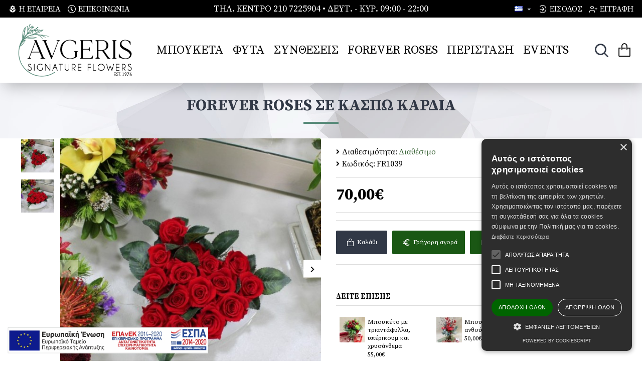

--- FILE ---
content_type: text/html; charset=utf-8
request_url: https://www.google.com/recaptcha/api2/anchor?ar=1&k=6LclGMcrAAAAABedub0yvyb0FYg3G0d2FcyrnWKr&co=aHR0cHM6Ly9hdmdlcmlzLmdyOjQ0Mw..&hl=en&v=N67nZn4AqZkNcbeMu4prBgzg&size=normal&anchor-ms=20000&execute-ms=30000&cb=19t2g012bhhz
body_size: 49467
content:
<!DOCTYPE HTML><html dir="ltr" lang="en"><head><meta http-equiv="Content-Type" content="text/html; charset=UTF-8">
<meta http-equiv="X-UA-Compatible" content="IE=edge">
<title>reCAPTCHA</title>
<style type="text/css">
/* cyrillic-ext */
@font-face {
  font-family: 'Roboto';
  font-style: normal;
  font-weight: 400;
  font-stretch: 100%;
  src: url(//fonts.gstatic.com/s/roboto/v48/KFO7CnqEu92Fr1ME7kSn66aGLdTylUAMa3GUBHMdazTgWw.woff2) format('woff2');
  unicode-range: U+0460-052F, U+1C80-1C8A, U+20B4, U+2DE0-2DFF, U+A640-A69F, U+FE2E-FE2F;
}
/* cyrillic */
@font-face {
  font-family: 'Roboto';
  font-style: normal;
  font-weight: 400;
  font-stretch: 100%;
  src: url(//fonts.gstatic.com/s/roboto/v48/KFO7CnqEu92Fr1ME7kSn66aGLdTylUAMa3iUBHMdazTgWw.woff2) format('woff2');
  unicode-range: U+0301, U+0400-045F, U+0490-0491, U+04B0-04B1, U+2116;
}
/* greek-ext */
@font-face {
  font-family: 'Roboto';
  font-style: normal;
  font-weight: 400;
  font-stretch: 100%;
  src: url(//fonts.gstatic.com/s/roboto/v48/KFO7CnqEu92Fr1ME7kSn66aGLdTylUAMa3CUBHMdazTgWw.woff2) format('woff2');
  unicode-range: U+1F00-1FFF;
}
/* greek */
@font-face {
  font-family: 'Roboto';
  font-style: normal;
  font-weight: 400;
  font-stretch: 100%;
  src: url(//fonts.gstatic.com/s/roboto/v48/KFO7CnqEu92Fr1ME7kSn66aGLdTylUAMa3-UBHMdazTgWw.woff2) format('woff2');
  unicode-range: U+0370-0377, U+037A-037F, U+0384-038A, U+038C, U+038E-03A1, U+03A3-03FF;
}
/* math */
@font-face {
  font-family: 'Roboto';
  font-style: normal;
  font-weight: 400;
  font-stretch: 100%;
  src: url(//fonts.gstatic.com/s/roboto/v48/KFO7CnqEu92Fr1ME7kSn66aGLdTylUAMawCUBHMdazTgWw.woff2) format('woff2');
  unicode-range: U+0302-0303, U+0305, U+0307-0308, U+0310, U+0312, U+0315, U+031A, U+0326-0327, U+032C, U+032F-0330, U+0332-0333, U+0338, U+033A, U+0346, U+034D, U+0391-03A1, U+03A3-03A9, U+03B1-03C9, U+03D1, U+03D5-03D6, U+03F0-03F1, U+03F4-03F5, U+2016-2017, U+2034-2038, U+203C, U+2040, U+2043, U+2047, U+2050, U+2057, U+205F, U+2070-2071, U+2074-208E, U+2090-209C, U+20D0-20DC, U+20E1, U+20E5-20EF, U+2100-2112, U+2114-2115, U+2117-2121, U+2123-214F, U+2190, U+2192, U+2194-21AE, U+21B0-21E5, U+21F1-21F2, U+21F4-2211, U+2213-2214, U+2216-22FF, U+2308-230B, U+2310, U+2319, U+231C-2321, U+2336-237A, U+237C, U+2395, U+239B-23B7, U+23D0, U+23DC-23E1, U+2474-2475, U+25AF, U+25B3, U+25B7, U+25BD, U+25C1, U+25CA, U+25CC, U+25FB, U+266D-266F, U+27C0-27FF, U+2900-2AFF, U+2B0E-2B11, U+2B30-2B4C, U+2BFE, U+3030, U+FF5B, U+FF5D, U+1D400-1D7FF, U+1EE00-1EEFF;
}
/* symbols */
@font-face {
  font-family: 'Roboto';
  font-style: normal;
  font-weight: 400;
  font-stretch: 100%;
  src: url(//fonts.gstatic.com/s/roboto/v48/KFO7CnqEu92Fr1ME7kSn66aGLdTylUAMaxKUBHMdazTgWw.woff2) format('woff2');
  unicode-range: U+0001-000C, U+000E-001F, U+007F-009F, U+20DD-20E0, U+20E2-20E4, U+2150-218F, U+2190, U+2192, U+2194-2199, U+21AF, U+21E6-21F0, U+21F3, U+2218-2219, U+2299, U+22C4-22C6, U+2300-243F, U+2440-244A, U+2460-24FF, U+25A0-27BF, U+2800-28FF, U+2921-2922, U+2981, U+29BF, U+29EB, U+2B00-2BFF, U+4DC0-4DFF, U+FFF9-FFFB, U+10140-1018E, U+10190-1019C, U+101A0, U+101D0-101FD, U+102E0-102FB, U+10E60-10E7E, U+1D2C0-1D2D3, U+1D2E0-1D37F, U+1F000-1F0FF, U+1F100-1F1AD, U+1F1E6-1F1FF, U+1F30D-1F30F, U+1F315, U+1F31C, U+1F31E, U+1F320-1F32C, U+1F336, U+1F378, U+1F37D, U+1F382, U+1F393-1F39F, U+1F3A7-1F3A8, U+1F3AC-1F3AF, U+1F3C2, U+1F3C4-1F3C6, U+1F3CA-1F3CE, U+1F3D4-1F3E0, U+1F3ED, U+1F3F1-1F3F3, U+1F3F5-1F3F7, U+1F408, U+1F415, U+1F41F, U+1F426, U+1F43F, U+1F441-1F442, U+1F444, U+1F446-1F449, U+1F44C-1F44E, U+1F453, U+1F46A, U+1F47D, U+1F4A3, U+1F4B0, U+1F4B3, U+1F4B9, U+1F4BB, U+1F4BF, U+1F4C8-1F4CB, U+1F4D6, U+1F4DA, U+1F4DF, U+1F4E3-1F4E6, U+1F4EA-1F4ED, U+1F4F7, U+1F4F9-1F4FB, U+1F4FD-1F4FE, U+1F503, U+1F507-1F50B, U+1F50D, U+1F512-1F513, U+1F53E-1F54A, U+1F54F-1F5FA, U+1F610, U+1F650-1F67F, U+1F687, U+1F68D, U+1F691, U+1F694, U+1F698, U+1F6AD, U+1F6B2, U+1F6B9-1F6BA, U+1F6BC, U+1F6C6-1F6CF, U+1F6D3-1F6D7, U+1F6E0-1F6EA, U+1F6F0-1F6F3, U+1F6F7-1F6FC, U+1F700-1F7FF, U+1F800-1F80B, U+1F810-1F847, U+1F850-1F859, U+1F860-1F887, U+1F890-1F8AD, U+1F8B0-1F8BB, U+1F8C0-1F8C1, U+1F900-1F90B, U+1F93B, U+1F946, U+1F984, U+1F996, U+1F9E9, U+1FA00-1FA6F, U+1FA70-1FA7C, U+1FA80-1FA89, U+1FA8F-1FAC6, U+1FACE-1FADC, U+1FADF-1FAE9, U+1FAF0-1FAF8, U+1FB00-1FBFF;
}
/* vietnamese */
@font-face {
  font-family: 'Roboto';
  font-style: normal;
  font-weight: 400;
  font-stretch: 100%;
  src: url(//fonts.gstatic.com/s/roboto/v48/KFO7CnqEu92Fr1ME7kSn66aGLdTylUAMa3OUBHMdazTgWw.woff2) format('woff2');
  unicode-range: U+0102-0103, U+0110-0111, U+0128-0129, U+0168-0169, U+01A0-01A1, U+01AF-01B0, U+0300-0301, U+0303-0304, U+0308-0309, U+0323, U+0329, U+1EA0-1EF9, U+20AB;
}
/* latin-ext */
@font-face {
  font-family: 'Roboto';
  font-style: normal;
  font-weight: 400;
  font-stretch: 100%;
  src: url(//fonts.gstatic.com/s/roboto/v48/KFO7CnqEu92Fr1ME7kSn66aGLdTylUAMa3KUBHMdazTgWw.woff2) format('woff2');
  unicode-range: U+0100-02BA, U+02BD-02C5, U+02C7-02CC, U+02CE-02D7, U+02DD-02FF, U+0304, U+0308, U+0329, U+1D00-1DBF, U+1E00-1E9F, U+1EF2-1EFF, U+2020, U+20A0-20AB, U+20AD-20C0, U+2113, U+2C60-2C7F, U+A720-A7FF;
}
/* latin */
@font-face {
  font-family: 'Roboto';
  font-style: normal;
  font-weight: 400;
  font-stretch: 100%;
  src: url(//fonts.gstatic.com/s/roboto/v48/KFO7CnqEu92Fr1ME7kSn66aGLdTylUAMa3yUBHMdazQ.woff2) format('woff2');
  unicode-range: U+0000-00FF, U+0131, U+0152-0153, U+02BB-02BC, U+02C6, U+02DA, U+02DC, U+0304, U+0308, U+0329, U+2000-206F, U+20AC, U+2122, U+2191, U+2193, U+2212, U+2215, U+FEFF, U+FFFD;
}
/* cyrillic-ext */
@font-face {
  font-family: 'Roboto';
  font-style: normal;
  font-weight: 500;
  font-stretch: 100%;
  src: url(//fonts.gstatic.com/s/roboto/v48/KFO7CnqEu92Fr1ME7kSn66aGLdTylUAMa3GUBHMdazTgWw.woff2) format('woff2');
  unicode-range: U+0460-052F, U+1C80-1C8A, U+20B4, U+2DE0-2DFF, U+A640-A69F, U+FE2E-FE2F;
}
/* cyrillic */
@font-face {
  font-family: 'Roboto';
  font-style: normal;
  font-weight: 500;
  font-stretch: 100%;
  src: url(//fonts.gstatic.com/s/roboto/v48/KFO7CnqEu92Fr1ME7kSn66aGLdTylUAMa3iUBHMdazTgWw.woff2) format('woff2');
  unicode-range: U+0301, U+0400-045F, U+0490-0491, U+04B0-04B1, U+2116;
}
/* greek-ext */
@font-face {
  font-family: 'Roboto';
  font-style: normal;
  font-weight: 500;
  font-stretch: 100%;
  src: url(//fonts.gstatic.com/s/roboto/v48/KFO7CnqEu92Fr1ME7kSn66aGLdTylUAMa3CUBHMdazTgWw.woff2) format('woff2');
  unicode-range: U+1F00-1FFF;
}
/* greek */
@font-face {
  font-family: 'Roboto';
  font-style: normal;
  font-weight: 500;
  font-stretch: 100%;
  src: url(//fonts.gstatic.com/s/roboto/v48/KFO7CnqEu92Fr1ME7kSn66aGLdTylUAMa3-UBHMdazTgWw.woff2) format('woff2');
  unicode-range: U+0370-0377, U+037A-037F, U+0384-038A, U+038C, U+038E-03A1, U+03A3-03FF;
}
/* math */
@font-face {
  font-family: 'Roboto';
  font-style: normal;
  font-weight: 500;
  font-stretch: 100%;
  src: url(//fonts.gstatic.com/s/roboto/v48/KFO7CnqEu92Fr1ME7kSn66aGLdTylUAMawCUBHMdazTgWw.woff2) format('woff2');
  unicode-range: U+0302-0303, U+0305, U+0307-0308, U+0310, U+0312, U+0315, U+031A, U+0326-0327, U+032C, U+032F-0330, U+0332-0333, U+0338, U+033A, U+0346, U+034D, U+0391-03A1, U+03A3-03A9, U+03B1-03C9, U+03D1, U+03D5-03D6, U+03F0-03F1, U+03F4-03F5, U+2016-2017, U+2034-2038, U+203C, U+2040, U+2043, U+2047, U+2050, U+2057, U+205F, U+2070-2071, U+2074-208E, U+2090-209C, U+20D0-20DC, U+20E1, U+20E5-20EF, U+2100-2112, U+2114-2115, U+2117-2121, U+2123-214F, U+2190, U+2192, U+2194-21AE, U+21B0-21E5, U+21F1-21F2, U+21F4-2211, U+2213-2214, U+2216-22FF, U+2308-230B, U+2310, U+2319, U+231C-2321, U+2336-237A, U+237C, U+2395, U+239B-23B7, U+23D0, U+23DC-23E1, U+2474-2475, U+25AF, U+25B3, U+25B7, U+25BD, U+25C1, U+25CA, U+25CC, U+25FB, U+266D-266F, U+27C0-27FF, U+2900-2AFF, U+2B0E-2B11, U+2B30-2B4C, U+2BFE, U+3030, U+FF5B, U+FF5D, U+1D400-1D7FF, U+1EE00-1EEFF;
}
/* symbols */
@font-face {
  font-family: 'Roboto';
  font-style: normal;
  font-weight: 500;
  font-stretch: 100%;
  src: url(//fonts.gstatic.com/s/roboto/v48/KFO7CnqEu92Fr1ME7kSn66aGLdTylUAMaxKUBHMdazTgWw.woff2) format('woff2');
  unicode-range: U+0001-000C, U+000E-001F, U+007F-009F, U+20DD-20E0, U+20E2-20E4, U+2150-218F, U+2190, U+2192, U+2194-2199, U+21AF, U+21E6-21F0, U+21F3, U+2218-2219, U+2299, U+22C4-22C6, U+2300-243F, U+2440-244A, U+2460-24FF, U+25A0-27BF, U+2800-28FF, U+2921-2922, U+2981, U+29BF, U+29EB, U+2B00-2BFF, U+4DC0-4DFF, U+FFF9-FFFB, U+10140-1018E, U+10190-1019C, U+101A0, U+101D0-101FD, U+102E0-102FB, U+10E60-10E7E, U+1D2C0-1D2D3, U+1D2E0-1D37F, U+1F000-1F0FF, U+1F100-1F1AD, U+1F1E6-1F1FF, U+1F30D-1F30F, U+1F315, U+1F31C, U+1F31E, U+1F320-1F32C, U+1F336, U+1F378, U+1F37D, U+1F382, U+1F393-1F39F, U+1F3A7-1F3A8, U+1F3AC-1F3AF, U+1F3C2, U+1F3C4-1F3C6, U+1F3CA-1F3CE, U+1F3D4-1F3E0, U+1F3ED, U+1F3F1-1F3F3, U+1F3F5-1F3F7, U+1F408, U+1F415, U+1F41F, U+1F426, U+1F43F, U+1F441-1F442, U+1F444, U+1F446-1F449, U+1F44C-1F44E, U+1F453, U+1F46A, U+1F47D, U+1F4A3, U+1F4B0, U+1F4B3, U+1F4B9, U+1F4BB, U+1F4BF, U+1F4C8-1F4CB, U+1F4D6, U+1F4DA, U+1F4DF, U+1F4E3-1F4E6, U+1F4EA-1F4ED, U+1F4F7, U+1F4F9-1F4FB, U+1F4FD-1F4FE, U+1F503, U+1F507-1F50B, U+1F50D, U+1F512-1F513, U+1F53E-1F54A, U+1F54F-1F5FA, U+1F610, U+1F650-1F67F, U+1F687, U+1F68D, U+1F691, U+1F694, U+1F698, U+1F6AD, U+1F6B2, U+1F6B9-1F6BA, U+1F6BC, U+1F6C6-1F6CF, U+1F6D3-1F6D7, U+1F6E0-1F6EA, U+1F6F0-1F6F3, U+1F6F7-1F6FC, U+1F700-1F7FF, U+1F800-1F80B, U+1F810-1F847, U+1F850-1F859, U+1F860-1F887, U+1F890-1F8AD, U+1F8B0-1F8BB, U+1F8C0-1F8C1, U+1F900-1F90B, U+1F93B, U+1F946, U+1F984, U+1F996, U+1F9E9, U+1FA00-1FA6F, U+1FA70-1FA7C, U+1FA80-1FA89, U+1FA8F-1FAC6, U+1FACE-1FADC, U+1FADF-1FAE9, U+1FAF0-1FAF8, U+1FB00-1FBFF;
}
/* vietnamese */
@font-face {
  font-family: 'Roboto';
  font-style: normal;
  font-weight: 500;
  font-stretch: 100%;
  src: url(//fonts.gstatic.com/s/roboto/v48/KFO7CnqEu92Fr1ME7kSn66aGLdTylUAMa3OUBHMdazTgWw.woff2) format('woff2');
  unicode-range: U+0102-0103, U+0110-0111, U+0128-0129, U+0168-0169, U+01A0-01A1, U+01AF-01B0, U+0300-0301, U+0303-0304, U+0308-0309, U+0323, U+0329, U+1EA0-1EF9, U+20AB;
}
/* latin-ext */
@font-face {
  font-family: 'Roboto';
  font-style: normal;
  font-weight: 500;
  font-stretch: 100%;
  src: url(//fonts.gstatic.com/s/roboto/v48/KFO7CnqEu92Fr1ME7kSn66aGLdTylUAMa3KUBHMdazTgWw.woff2) format('woff2');
  unicode-range: U+0100-02BA, U+02BD-02C5, U+02C7-02CC, U+02CE-02D7, U+02DD-02FF, U+0304, U+0308, U+0329, U+1D00-1DBF, U+1E00-1E9F, U+1EF2-1EFF, U+2020, U+20A0-20AB, U+20AD-20C0, U+2113, U+2C60-2C7F, U+A720-A7FF;
}
/* latin */
@font-face {
  font-family: 'Roboto';
  font-style: normal;
  font-weight: 500;
  font-stretch: 100%;
  src: url(//fonts.gstatic.com/s/roboto/v48/KFO7CnqEu92Fr1ME7kSn66aGLdTylUAMa3yUBHMdazQ.woff2) format('woff2');
  unicode-range: U+0000-00FF, U+0131, U+0152-0153, U+02BB-02BC, U+02C6, U+02DA, U+02DC, U+0304, U+0308, U+0329, U+2000-206F, U+20AC, U+2122, U+2191, U+2193, U+2212, U+2215, U+FEFF, U+FFFD;
}
/* cyrillic-ext */
@font-face {
  font-family: 'Roboto';
  font-style: normal;
  font-weight: 900;
  font-stretch: 100%;
  src: url(//fonts.gstatic.com/s/roboto/v48/KFO7CnqEu92Fr1ME7kSn66aGLdTylUAMa3GUBHMdazTgWw.woff2) format('woff2');
  unicode-range: U+0460-052F, U+1C80-1C8A, U+20B4, U+2DE0-2DFF, U+A640-A69F, U+FE2E-FE2F;
}
/* cyrillic */
@font-face {
  font-family: 'Roboto';
  font-style: normal;
  font-weight: 900;
  font-stretch: 100%;
  src: url(//fonts.gstatic.com/s/roboto/v48/KFO7CnqEu92Fr1ME7kSn66aGLdTylUAMa3iUBHMdazTgWw.woff2) format('woff2');
  unicode-range: U+0301, U+0400-045F, U+0490-0491, U+04B0-04B1, U+2116;
}
/* greek-ext */
@font-face {
  font-family: 'Roboto';
  font-style: normal;
  font-weight: 900;
  font-stretch: 100%;
  src: url(//fonts.gstatic.com/s/roboto/v48/KFO7CnqEu92Fr1ME7kSn66aGLdTylUAMa3CUBHMdazTgWw.woff2) format('woff2');
  unicode-range: U+1F00-1FFF;
}
/* greek */
@font-face {
  font-family: 'Roboto';
  font-style: normal;
  font-weight: 900;
  font-stretch: 100%;
  src: url(//fonts.gstatic.com/s/roboto/v48/KFO7CnqEu92Fr1ME7kSn66aGLdTylUAMa3-UBHMdazTgWw.woff2) format('woff2');
  unicode-range: U+0370-0377, U+037A-037F, U+0384-038A, U+038C, U+038E-03A1, U+03A3-03FF;
}
/* math */
@font-face {
  font-family: 'Roboto';
  font-style: normal;
  font-weight: 900;
  font-stretch: 100%;
  src: url(//fonts.gstatic.com/s/roboto/v48/KFO7CnqEu92Fr1ME7kSn66aGLdTylUAMawCUBHMdazTgWw.woff2) format('woff2');
  unicode-range: U+0302-0303, U+0305, U+0307-0308, U+0310, U+0312, U+0315, U+031A, U+0326-0327, U+032C, U+032F-0330, U+0332-0333, U+0338, U+033A, U+0346, U+034D, U+0391-03A1, U+03A3-03A9, U+03B1-03C9, U+03D1, U+03D5-03D6, U+03F0-03F1, U+03F4-03F5, U+2016-2017, U+2034-2038, U+203C, U+2040, U+2043, U+2047, U+2050, U+2057, U+205F, U+2070-2071, U+2074-208E, U+2090-209C, U+20D0-20DC, U+20E1, U+20E5-20EF, U+2100-2112, U+2114-2115, U+2117-2121, U+2123-214F, U+2190, U+2192, U+2194-21AE, U+21B0-21E5, U+21F1-21F2, U+21F4-2211, U+2213-2214, U+2216-22FF, U+2308-230B, U+2310, U+2319, U+231C-2321, U+2336-237A, U+237C, U+2395, U+239B-23B7, U+23D0, U+23DC-23E1, U+2474-2475, U+25AF, U+25B3, U+25B7, U+25BD, U+25C1, U+25CA, U+25CC, U+25FB, U+266D-266F, U+27C0-27FF, U+2900-2AFF, U+2B0E-2B11, U+2B30-2B4C, U+2BFE, U+3030, U+FF5B, U+FF5D, U+1D400-1D7FF, U+1EE00-1EEFF;
}
/* symbols */
@font-face {
  font-family: 'Roboto';
  font-style: normal;
  font-weight: 900;
  font-stretch: 100%;
  src: url(//fonts.gstatic.com/s/roboto/v48/KFO7CnqEu92Fr1ME7kSn66aGLdTylUAMaxKUBHMdazTgWw.woff2) format('woff2');
  unicode-range: U+0001-000C, U+000E-001F, U+007F-009F, U+20DD-20E0, U+20E2-20E4, U+2150-218F, U+2190, U+2192, U+2194-2199, U+21AF, U+21E6-21F0, U+21F3, U+2218-2219, U+2299, U+22C4-22C6, U+2300-243F, U+2440-244A, U+2460-24FF, U+25A0-27BF, U+2800-28FF, U+2921-2922, U+2981, U+29BF, U+29EB, U+2B00-2BFF, U+4DC0-4DFF, U+FFF9-FFFB, U+10140-1018E, U+10190-1019C, U+101A0, U+101D0-101FD, U+102E0-102FB, U+10E60-10E7E, U+1D2C0-1D2D3, U+1D2E0-1D37F, U+1F000-1F0FF, U+1F100-1F1AD, U+1F1E6-1F1FF, U+1F30D-1F30F, U+1F315, U+1F31C, U+1F31E, U+1F320-1F32C, U+1F336, U+1F378, U+1F37D, U+1F382, U+1F393-1F39F, U+1F3A7-1F3A8, U+1F3AC-1F3AF, U+1F3C2, U+1F3C4-1F3C6, U+1F3CA-1F3CE, U+1F3D4-1F3E0, U+1F3ED, U+1F3F1-1F3F3, U+1F3F5-1F3F7, U+1F408, U+1F415, U+1F41F, U+1F426, U+1F43F, U+1F441-1F442, U+1F444, U+1F446-1F449, U+1F44C-1F44E, U+1F453, U+1F46A, U+1F47D, U+1F4A3, U+1F4B0, U+1F4B3, U+1F4B9, U+1F4BB, U+1F4BF, U+1F4C8-1F4CB, U+1F4D6, U+1F4DA, U+1F4DF, U+1F4E3-1F4E6, U+1F4EA-1F4ED, U+1F4F7, U+1F4F9-1F4FB, U+1F4FD-1F4FE, U+1F503, U+1F507-1F50B, U+1F50D, U+1F512-1F513, U+1F53E-1F54A, U+1F54F-1F5FA, U+1F610, U+1F650-1F67F, U+1F687, U+1F68D, U+1F691, U+1F694, U+1F698, U+1F6AD, U+1F6B2, U+1F6B9-1F6BA, U+1F6BC, U+1F6C6-1F6CF, U+1F6D3-1F6D7, U+1F6E0-1F6EA, U+1F6F0-1F6F3, U+1F6F7-1F6FC, U+1F700-1F7FF, U+1F800-1F80B, U+1F810-1F847, U+1F850-1F859, U+1F860-1F887, U+1F890-1F8AD, U+1F8B0-1F8BB, U+1F8C0-1F8C1, U+1F900-1F90B, U+1F93B, U+1F946, U+1F984, U+1F996, U+1F9E9, U+1FA00-1FA6F, U+1FA70-1FA7C, U+1FA80-1FA89, U+1FA8F-1FAC6, U+1FACE-1FADC, U+1FADF-1FAE9, U+1FAF0-1FAF8, U+1FB00-1FBFF;
}
/* vietnamese */
@font-face {
  font-family: 'Roboto';
  font-style: normal;
  font-weight: 900;
  font-stretch: 100%;
  src: url(//fonts.gstatic.com/s/roboto/v48/KFO7CnqEu92Fr1ME7kSn66aGLdTylUAMa3OUBHMdazTgWw.woff2) format('woff2');
  unicode-range: U+0102-0103, U+0110-0111, U+0128-0129, U+0168-0169, U+01A0-01A1, U+01AF-01B0, U+0300-0301, U+0303-0304, U+0308-0309, U+0323, U+0329, U+1EA0-1EF9, U+20AB;
}
/* latin-ext */
@font-face {
  font-family: 'Roboto';
  font-style: normal;
  font-weight: 900;
  font-stretch: 100%;
  src: url(//fonts.gstatic.com/s/roboto/v48/KFO7CnqEu92Fr1ME7kSn66aGLdTylUAMa3KUBHMdazTgWw.woff2) format('woff2');
  unicode-range: U+0100-02BA, U+02BD-02C5, U+02C7-02CC, U+02CE-02D7, U+02DD-02FF, U+0304, U+0308, U+0329, U+1D00-1DBF, U+1E00-1E9F, U+1EF2-1EFF, U+2020, U+20A0-20AB, U+20AD-20C0, U+2113, U+2C60-2C7F, U+A720-A7FF;
}
/* latin */
@font-face {
  font-family: 'Roboto';
  font-style: normal;
  font-weight: 900;
  font-stretch: 100%;
  src: url(//fonts.gstatic.com/s/roboto/v48/KFO7CnqEu92Fr1ME7kSn66aGLdTylUAMa3yUBHMdazQ.woff2) format('woff2');
  unicode-range: U+0000-00FF, U+0131, U+0152-0153, U+02BB-02BC, U+02C6, U+02DA, U+02DC, U+0304, U+0308, U+0329, U+2000-206F, U+20AC, U+2122, U+2191, U+2193, U+2212, U+2215, U+FEFF, U+FFFD;
}

</style>
<link rel="stylesheet" type="text/css" href="https://www.gstatic.com/recaptcha/releases/N67nZn4AqZkNcbeMu4prBgzg/styles__ltr.css">
<script nonce="3rwHTvjxDtV3-uzM0LkG_A" type="text/javascript">window['__recaptcha_api'] = 'https://www.google.com/recaptcha/api2/';</script>
<script type="text/javascript" src="https://www.gstatic.com/recaptcha/releases/N67nZn4AqZkNcbeMu4prBgzg/recaptcha__en.js" nonce="3rwHTvjxDtV3-uzM0LkG_A">
      
    </script></head>
<body><div id="rc-anchor-alert" class="rc-anchor-alert"></div>
<input type="hidden" id="recaptcha-token" value="[base64]">
<script type="text/javascript" nonce="3rwHTvjxDtV3-uzM0LkG_A">
      recaptcha.anchor.Main.init("[\x22ainput\x22,[\x22bgdata\x22,\x22\x22,\[base64]/[base64]/[base64]/[base64]/[base64]/[base64]/KGcoTywyNTMsTy5PKSxVRyhPLEMpKTpnKE8sMjUzLEMpLE8pKSxsKSksTykpfSxieT1mdW5jdGlvbihDLE8sdSxsKXtmb3IobD0odT1SKEMpLDApO08+MDtPLS0pbD1sPDw4fFooQyk7ZyhDLHUsbCl9LFVHPWZ1bmN0aW9uKEMsTyl7Qy5pLmxlbmd0aD4xMDQ/[base64]/[base64]/[base64]/[base64]/[base64]/[base64]/[base64]\\u003d\x22,\[base64]\x22,\x22ccOuC8KXckPDhCFDMcO0wpHCiwQtw4DDssOUaMK4WsKCAX99w61sw61+w6MbLhMVZUDCmRDCjMOkMAcFw5zCgsOUwrDClBxuw5A5wrbDrgzDnzAkwpnCrMOhIsO5NMKRw4p0B8KRwoMNwrPCisKSchQnUcOqIMKfw7fDkXI3w78twrrCun/[base64]/Dp3RMw48TT8KjNMO2ZycewozClx3DiMOoOHzDpmBNwrXDssKGwp4WKsOYTUbCmcKKfXDCvlJ6R8OuGMKnwpLDl8KmYMKePsO1J2R6woXChMKKwpPDjsKAPyjDhcOow4x8AcK/w6bDpsKmw7BIGinCnMKKAi4VSQXDkMOBw47ChsKSUFYie8ObBcOFwqERwp0RQ2/Ds8OjwogYwo7Cm1rDtH3DvcKHXMKubywVHsOQwqVRwqzDkD3Dv8O1cMOVYwnDgsKoRMKkw5oEZi4WMW52SMO3f2LCvsO2UcOpw67Dh8OqCcOUw4ZkwpbCjsKMw5skw5gVLcOrJA5rw7FMT8OTw7ZDwo07wqjDj8KPwq3CjADCo8KIVcKWDHdle2ZjWsOBfMOJw4pXw7/Di8KWwrDCtsKgw4jClUp9QhsbMDVIchN9w5TCqsKtEcONWRTCp2vDrMOJwq/DsD3DvcKvwoF9HgXDiClvwpFQEcO4w7sIwoxNLULDvcOxEsO/wpFdfTsnw6LCtsOHOQ7CgsO0w4HDk0jDqMKcPGEZwpNyw5kSZ8OKwrJVc0/[base64]/[base64]/CncKzw5nDoMKrPCrCgsO+fsK+wrxHwpjDksONwoHCuMOFTDLCogfCksKywq4cwojCqsOwGzwQLmBIwrDDvnpONjbCu1tnwp7DqMK+w6oRBMOSw4JAw45dwp0RWBXCicK1wp4pccKHwqMcQcKAwppYwozCrABZJMKgwr/CgMKOw7t+wrbCvADDgGJYKjE6XRfDl8Kkw5RhcUIAw5TDk8Kbw6zCqD/CicOmAnI/wqrCg34iBcKUwpXDn8OBMcOSFMOFwprDn3laEVXDtBvDi8O5wrrDjh/CuMOLOh3CsMOQw5Y4c2TClWXDhwTDoCTCgy4ww4nDsWlBch80TMKXZhQDVDbClMORWnw5HcOjKMOZw7gnw5ISC8KDYEtpwq/Cr8KFbBvDl8OLcsKSw7Rqw6A0RDAEwrvCnjHCoSsuw7lMw4tsA8OZwqJnZgHCn8KfT3I8w7TDp8Ktw6vDosOWwqzDjHHDljrCrnHDjE7DtMKYcULCjlkeKMK/w7p0w57CqmnDvsOeA1LDumvDpsO0d8OTNMKpwpLCvWIMw50+wo8+AMKCwoR1wpvDm1PDqsKePUjCjicGacO0ElLDvyYVMHhtQMKYwprCpsOKw71wAEjCtMKQYQcWw70mG3LDkVDCoMK1eMKXacODaMK+w7/CvRrDl3rCm8K2w4lsw7pePMKEwojCpiXDgmDDhHnDjmfDsQDCu2/[base64]/CqgPCgFHDpHkwwp/DjRpbwp3Dgh0nd8OvP3UvOsKfAMKLCQzDgcOKC8OYwpnCicKvfw4UwqJNbBFQw6Naw6rCkcOtw5LDkAjDgsOsw6VaY8OgSEvCrsOiXFkmwpTCs1bCmMK3CcOHdFRqARXDk8Orw6DChEzClyTDs8OCwpYWDsONwrvDvhnCgyoKw7FdFcKqw5/Ch8K1w4nCisO/[base64]/NsOhS8OILl3DtsOrw7XCjzUgwo/DqMOsEcOvw78LLsOKw7/CugpaHEMxwogzUULDoVtEw5LCrMK/wpIBwpXDl8OowrXCtMKeHkjCrXDChC/[base64]/[base64]/[base64]/[base64]/wqDCksOpTsOjwo/DnkkEw4XDlG3CocKbJsK6cMOJwo8AA8K/G8OXwq0ETcOiw5TDscKnWWo4w7hiJcONwoJbw7FRwrDDtzDCh2nCq8Kzw6/[base64]/ChkLDvsO+w7BowoTDrcK6w5PDn8OIwrBlaXcfJMKtZiYUw5vDgcOAPcOUecOJRcOowrDCvjI8fsOrd8KrwoNew6jDpRfDuArDt8KAw4TCm25dG8KKEVl4MAPCj8O7wqIIw5nDicKcIVTCmxodIMOew51ew7xswrNkwpHDnMKlblbDlMKOwp/CmHbCpsO9bMODwrRQw5jDp0jCuMKMMcKERUp3IcKfwozDkBBOXcKbfsOFwrhiXMOLPlIdEsOoCMO3w6TDsBRAO2oOw5fDu8OgaUTCqsOXw43DjkvDoCfDkwfDqw88wp/DqMKfw5nCsjk0J2NOw49STcKlwoMkwoXDlzDDtg3Dg0xhfCHCtMKNw5bDo8OjfmrDgmDCv1jDpzLCvcOiQsK+IMOtwpBqJcKmw4tYUcK0wqhgY8KwwpFlQXJrdEHCt8O6ChLCoQ/DkkXDsijDlUxJCcKEdwoMwp/DqMKuw5Z7w6lSEMOeVDPDtyvClsKBw55WaHzDucOrwrQdTMORworDqMK2S8O6wqTCmy4RwqnDhUlRCcOYwrvCm8OcHMK/DMOTwpUzQcOfwoNbXsK5w6DDkhXCtcOYG0PCncKxQsOcC8OBw5zDksOXagTDi8OowpvCpcO6UsK7wrfDjcOuw5BrwrA/FzM4w7pbcHcbcA3DhnfDrcOcPcKnIcOrw4lIWcK7NsKywpk7woHCucOlw7/DjTbCtMO9bMKcPzpmXTfDh8OmJsOZw5vDicK4wqJ2w5DDmUlkI0zCghgqS0EXHHw3w4sSNcOVwpZEDi/Dij3Dk8OAwrV9w6FsJMKrMVbDoSccasKsUA1cw4rChcOlRcKwBFd0w6lSI1HClMKcSV/DqXBxw6/CvsOaw4J5woHDrMOBD8OJflrCum3CvMKRwqjCql43w5rDjcOuwojDkD18wqpJw4o0XMK/[base64]/NArDoX3CpMKFNcK2DcKNNsOFw4rCgMK1wrs9w53DtRwOw7LDiDfCvEZRw6M/JMKNRA/CjMOiw4/[base64]/Co8KBwqLCs8KKw5Zkwp1ywqTDvnZ1w7bDngkWwqHDjsKGwqo+w4zChw5+wpbCjUzDh8KRwpYMwpUdAsOZXiZ8wo/CmBvCsH7CrEbDhV/[base64]/Di8Ksw7DDusKYwqnDnMOBwp0jMMKiwpF9EFUKwpA/[base64]/DlD9Qw5jChUvCogdRw7FsKVrCtsOcwqICw4XDnVhhM8KlDsKwHsK2aR1wOcKQXcODw6dEXiDDr2jChsKkS29pHR5Pwo8dJMOCw5liw4DClFVsw4TDrwbDu8O8w4XDowPDuULDqzRvwrrDgDIoG8OsCHTCsxHDqMKvw7M9ChVSwpEsP8OTUMKpH2gpLwPCkl/CvsKEHMOYasKKQU3Ch8OrPsKCPR3CpSnCnMOMMMOVwrrDsiEJSQFtwqXDn8Kiw5HDlcOIw4XCl8KVYD5twrrDpX/DhcOswrQoeyXCiMOhdQ5+wpzDl8K/w6AEw7HCvTIrwo89wqhpWXDDiQUiw4vDmcO/D8KYw6VqASZwEhrDq8KdPlvCgsO6GHF3wrXDsCMXwprCmcO7E8OLwoLCrcKvUjojMMO2w6EsfcOjeUEkOsOHw7PCj8Oqw4PClsKNaMKywpkqH8Kbw4HDiyzCtsOzO3HCmDNbwrsjwqXCiMO+w79afWDCqMOpTAMtDFJ9w4HDoUVTwobCq8KDS8KZSnV2w4tFHsK/w6jCj8Orwr/Cu8O8ZFp9WAlOIz02woPDsEVkUcONwrghwqxjHsOJLsKsI8Klw5XDmMKfAsKpwrfCvsKew6A3w68Xwrc3RcKhfGBewqTDi8KVwo7CpcOGw5jDmm/DuyzDvMOLw6UbwpLDlcODE8O5wopeDsOGw5jCtEUYH8Kjwr4Jw7IBwpnDtcKmwqF5S8KyUcK4w53DtiTCkWLDlnRjQxgjHmrCt8KSBsOyOU9mD2PClgZUCH0/w6A+flfCtzEePSPCqy5qwq9BwoRjIsOLYcOOwoXCucO3QcK5w5AzDzEracKIwrLCqsOswqBwwpciw5DDi8KmRMOlwpIBSsKhwqQkw7PCocKBwolCHcKBJMO8ZsOVw71cw7RKw4pbw6nCujgUw6rCkcKuw7FHdcKQBQnCksK5Dg/CjUDDk8ONwpLDihUuwrnCh8OTEcKsaMOAw5EkVUVow5fDucO0woIMcEnDgsK+woDCmmFtw5/DqcO+XnLDmcOxMhnCgcO8HyHCuXcYwqPCsiXDnEZWw7xjbcKlKGZywprChMOTw5HDtsKXwrXDmmFRAcK/w5LCtcK/Jkt5w7rDmWFQw4/CgkhAwoXDj8ObDmnDkG/CjsK3KkZ/wpfCuMOsw79zwoTCn8OVwrxVw7XCksOEJF1fZ1hQM8Ktw67DqXg0w5cOGE3Dr8O/fMKiA8O5QFtJwrvCihtewpPDlG7DtsOrw7ESbcOhwqRKRMK5csKZw6AIw5/DlMKIWw3DlsObw7PDlsOEwo7ClMKsZBcww5YZUFLDkMK4wqbCpsO3w7vCl8O2wofCqADDjkVXwpDDpMK+AydzXgbDrxVfwpjCosKMwqXDpW7CvcKxwpJsw4TCi8Kww7gTJcO3wqDCi2HDtQjDsgdfYBbDtF1maHUuwp1RLsO3Hj1aI0/DkMKcw5pJwrwHwovDvwvDoF7DgMKBwrvCvcKbwoYJJMOSWMKuIAhoT8Kgw7fClWRTaHjCjsKfe2PDtMKLwqs2woXCsS/[base64]/CkSckJmJDV1HChsKdT8OiNMKWFcK/woESPXl6ekbCmCfCiWJQwp7DumRudsKhwrnDkcKwwrpCw5t1wqrDqMKNw77CucO7MsK1w7PClMOIwpYrTzjCtsKGw7nCucOACE3DrcKZwrnDnMKMPyDDoRI+wosBOMOzwp/DlB9Zw4svQsO/[base64]/DtcOYwrrClTrDjMOPRDprwonDl0hXYsO1wphuw5PCpcOUw4FOw5Jjwr/CtUpqNx3DisOJEFRiw5vCiMKIOCInwrjCnXjCrj9dbyrCoC8PExnDvjbCghsNBU/CuMK/[base64]/ClU/DlDFwF8O9Yj/[base64]/DrRnCrxUGwq3CszwuwrXCq8KGwoJZwqVrE13DssKMw4EZGFQse8KnwrnDuMKeI8KPMsK/woNuPsO6wpDDlMOzDEdsw7LCg35LXSttw4DCmcKQT8OdLA7Dl3c9w50RZQnDvMKhw6JBS2NFFsK0w4kxRsKhccObw5tuwodTPhLDnU1EwrLDtsK8ak98w7A5wqptUcK/[base64]/DqMO5McOhwqTClTRvw7TDmmDCghfCkMOAw6TDgcONwqwlw4EqDCk3w5UmdidpwrnDmsOqAsOIw43Du8K6w6kwFsKODQ5yw6kcGcK5w4Bjw5JcI8Onw4p9w4FewqTCnMOjHxrDhh7Cs8Ovw5LDiF5dAsOjw5HDsxEVFG7DnmUJw4w/CsO1w6xLXXrDpsK7UxEWw7xQNMOgwpLDlMK/OcKccsKyw5XDgsKoaSNrwrZBU8K6Z8KDwrHDhXvDqsOVw5DChlQLS8OKezjCnipJw456dSxgwrXCoUofw6LChMO4w6gfaMKjwr3Do8KoAMKPwrDDhsODwo7Crx/CmFlIaWTDrcKcC2luwpDDk8KNwq1tw7/DlcOCwozCtlRCcE4ew6EQw4HCnzsIw48/w5ckw53Do8ORBcKhXMOmwozCtMK2wpzCjUphw7TCq8OTQ18RNsKeBRfDtjfDjwTCo8KCTMKfwoLDmcOwcX3CpsK6w68YfMOJw4XClnLCjMKGDWnDi0XCmizDtE/DtcKdw5Nuw6vDvxHCp2NGwodFwokLd8KtS8Oow4hewp5uwpnCk1vDnUU1w5vCpCzCuk3Cjy1GwrTCqMKLw79YVSDDoBPCo8Olw78Sw5fDs8K5wo7CnVrCg8KSwr7DhMODw5k6LDrCgF/[base64]/[base64]/CoSlUwpvDohjDjMOxw41fwrXDiMOfw5Fcw4cAwrx2w6I3KcKvN8OYIW/DsMK4LAYRccK5w7srw6zDkFbCtTRRw4fCj8KrwqRPL8KMBVzCosOYGcOdcy7Ch0fDsMOFDCZ1AmXDrMORGxLCvsOSwqfCgTzCoSTDpsKlwppWdzEwAMOqcXJkwoQ9w7RvCcKLwqB4CSTDv8OewozCqsKMR8KGwrdlGgLCqk7Ck8K/asO4w5fDtcKbwpDCusOIwo7CtzZLwpczeHvCkTpRYzLDkzTCrMKGw7XDrXRVw6h+w4EZw4YTSMKrUsOvBgXDqsKyw7dsKx1HIMOhJj09Y8K6wpxNS8KoPcOHUcKbdSXDokV8LcK7w7RDwo/DusKfwq/DvcKvFy8mwoJfIsOHwpfDnsK9CcOVK8Kmw71Jw4dmw4fDkEbCp8KqPW4YalvDl2fCnkgbaHJTQWLDgjjDin7DqsOzcyYEdsKHwofDg3/[base64]/BMKJYBvDp8K9DsOqa0PCqxDDpBYnBjkLBMOBNMOGw7MZw4BAAMOmwpjDjnVfOFDDu8KBw58GKsOUM23Dr8O6wpnCk8KpwodEwoxkaHlcK0LCkxvCmTrDj2/CkMKkYsO4d8KiKH3DpsO3dHvDgmZCCH/[base64]/DjcKAKMKxwqo1ccKebMKeGAnCtcKLaMKLw6fCo8KBKEVHwrMKw7TDty1vw6/CoBBcw4zCh8OlCyJoLwNbVsKuNTjCugY/[base64]/ChMODbMKIAcO2IhZzw6HCi1BrwpfDtR0IRMKbw4QcIyUIwobDocK+JsOqKR8RUHTDl8Oow6ZKw6jDuULCrnPCmQPDvEJwwpvDoMOvwqgNIMOrwr/CqsKbw6Q5VsKxwo/DvsKXTsOJVsK5w7xCAyZIwo/DuEnDtMOie8O9w54SwopzHMO6fMOiwoM7w54ATBbDqDFbw6fCsB8hw5UHbSHCpMKfw63Co0XDrBAzYcO8fT7Co8OdwpfCt8KlwojDtEJDNsKawoB0Qw/CqcKTwqspbkskw57Cq8OdDcOzw4lyUirCj8K/[base64]/Du8OJw4DDr3VHFBTCsg4Tw4M3w5I6QcK4wp3CtsKow6YcwpTCtSEww5fCuMKhwpLDmj4TwpZ9wq9RB8KPw4/CsSzCo0HCh8KQZcKzwp/CsMKbTMKiwqvDmsO6w4JhwqB0CVXDj8KmTRVWw5XDjMORwq3DpMOxwrRpw7/CgsKFwoJRwrjCrsOVwqfDoMOrXktYFCvDtcOhLsK8RXPCtRkFa2nCk1Q1w63CtifDksOtwrYIw7xFIkd8TsKEw6ghDXEMwqjCuh4Aw4zDicOPfGZowqQiwo7DiMKNAcK/w5vDnEsWw53Dv8O4FkDCrcKGw63CtR5ZJ0pWw6VsEsKwVjvCngjDjsK6fsKiE8K/[base64]/DowNvdMKkw57DnCXDkDYCw5YAwosxD8KLcX0wwoHDicO8EHJ1w5Icw6HCsCpBw6jCnSkWaxbCjD4BRcKaw5nDlEpABsOeaUUkC8OEEQsKw4XCsMKEFCfDp8OWwoHDliAWwojDhMOHw60Tw77Dl8OjIcOpPAhcwrHCtw/DqFw+wq/Cvh1AwoXDusK8WXsAEMOMDhBVWVrDpsKtXcKlwrbDnMOZUlAxwqNLGcKmesO/JMOsGcOCOcOHw7vDtsO0SFvCoQwHw6zCr8O9ZsK5wpsvw4nDgMO5DAVEdMOKw7PClcOVZAoQbMKqwr99w7rCrijCjMOOw7BVScOXPcOnM8KPw6/CpcOBUzRjwpENw74hwrPCpXzCp8KvHcOLw6TDjAAlwq14woJ0w4xxwrzDp2zDunXCp0ZOw6HCocKVwqLDmErCpsOZwqbDvl3CsUzCuyvDrsO/U27DrjvDosKqwrfCv8KgdMKFFcKjEsOzKcO0w6zCocO+wpDCmGIBNhwtQW9qVsOVAMOvw5bCtcOzwqJvw7DDs3AdO8KQbQ5zJ8OZcntQw54Zw7EjLsK4asO2LMK3K8OGP8KCw6kSdl3DmMOCw5MNR8KFwoNxw5PCuXPCkMOJw4nCtcKFwo/Dh8Ozw5JLwoxYV8ObwrVvUj3DicOPIMKIwokuwp7ClV3ChMKrw6DCpTvCr8KzRi8Qw7/DhTkLVx9TRR8XaWl9wo/Dh0NzWsOrXcOiVhwZOMOHw7TDpWcRbUHCjRhnTHorLiPDo33DpRPCiwXCsMKKBcOKfMKZOMKNBsOYSUoTNQBZeMK/OnoQw5zCkcOrRMKvwrxxw7kbw5TDgsOPwp47woHDkDzCncO+GsK6wpl8DgsKJiLCqwgdDzLDphzCt0kswosPw6PCtD02YsKzFMK3ccKmw4PDoHhROWfCgsOBwrU1wqknwrbCgcKyw4VRWXARNMKZVMKmwqIEw6Z/wqoGaMKJwqtQw6lbw5oSw5vDrcKQFsOtVFBgwp3ChsORAsOOeTjCkcOOw5/DtMK4wpogdsKZwrTCmH3DlMKvw5TCh8OGHsORw4TCqsO6JcOxwpXCo8OfdsOYwpVHFMKCwrjCpMOGWcOCKcObBhHDqVtUw7JOw6nDrcKsSMKPw4/DlWxAwpzCksKZwolrTC7Cn8OyWcOrwqnCql3DqgIzwrV8wqwmw7dQI1/CpCoPwr7CgcOLbsKWGEbCtcKWwokPw6jDiSxNwpxoHC/DpFbDmiU/wpk9wo0jw6MGYibCt8Okw5MnZj5Jf3E+SnJlNcOKUCQiwo1Kw6nCjcOtwppuMEdcw683GzpNwrnDjsOEAm7CpXl7LMK8ZW1MW8OVw43DnMOCwqYlKMKub1AXAsKGdMOrwoY8dsKvWD/Cm8KvwpHDoMOFAcOVZy3Dm8Kow5/CvRXCoMKBw6FRw4gTw4XDrsKOw4ULGGsLZMKjw6Emw6PCoA0mwrIEVMOnw7Igwp9yJcOGUMODwoHDtsKgM8KXwpBLwqHCpsKnIUosD8K7czHCjcOCwpljw7FLwosFwo3DoMOkJcK/[base64]/DlcOgw4vDi8ObwoBEfx7DtioxB8OAG8Oqw5kjw6jCssO9G8Oyw5bDp1bDoRHChGbColHDosKuK3/DjzZoOWbCssOswr/DscKVwpDCmcO7wqbDnxhLSB5UwrPDnTxCbVwyFFoTXMO6wqDCoQMVwrnDqzF1wpZ7aMKPA8OXw7fDpsKldh/CvMKNVHQywq/Du8OxQS07w4lQY8OUwrDCrsOxwpMuwopiw6PCgMOKHMK1FkogH8OSwqAXwp7Cv8KFTMOpwrvCq13CrMKFEcKpZcK0wqxCw6XDoG8lw4fDssOIw4vDom/CtMOBQsOlAklgPTYzWxhjw5dYWsKVLMOOw7bCqMOdw4fDvjbDicKWHELCmHDCgMOTwrZaHRgwwoNywoNxwpfDrsKOw6PDvsKZYsORKHoGw7kNwrZOwr1Jw7HDhMKGKRLCtsOQRWbCiS7DkATDncKCw63ClcOpasKBZsO1w4QxDMOqIMK/w44uXFnDj2DDg8OXwonDnkQ+NsKzwoIyHHs1bwAtw4nCmX3CiEYSHnTDqnTCgcKLw5HDh8OXwoHClD1Bw5jDulfDj8K7w5jDqEAaw61aGsKLw7vCgXd3wrrDjMKFwodDwrfDkCvDvXHCqTXCqcOkwo/DogfCkMKLY8ObRSTDqMOvZsK2F2lVacKnIsKVw5rDicKUa8KpwoXDtMKIccOzw6Z9w4/DscKSw4xoCFPCuMO2w5dWRcOCfijDmsO5FFrCvQwwVMOFG2fCqBMYAcOjDMOmasKrTG06fxEbw6TDoGEDwoobIsOMw6PCqMOCw5Rqw7NhwqLCmcONI8ODw4c3VwLDusORI8OYwptPw4oxw6DDl8OHwqc/wpXDocKiw4Nuw7DDqcKqwovDkMK8w7RtK17DjMOCD8OUwqfDjnR1wrbDkBJwwq0Hw51OBMKMw4Amw6JYw5HCmD1DwqjCvcKCWXzDikoUGx9Xw7ZVDcO/[base64]/[base64]/DtcK3SsKCRcK7ECXCunQmw5HDvDnDhwfDnTsewoTClcK8w43DjVhsHcOaw74hcCAJwq0Kw6QyC8KxwqMMwowKNVR+woh0b8Kew5/DucOGw6gsMMOXw7vDlsOFwr8gEWfDt8KlT8OHbxXDnT0kwqzDqnvCnzJewo7CpcKaFMKpJhDCm8KhwqEHKsOtw4HDoCw4woMcOcOVZsOtw7DDh8O2CcKcw5R4KcOLJMOrOEBVwqjDiSXDomPDsB/[base64]/[base64]/Du8ORY8OEQsOTwpjDmcK/[base64]/[base64]/Cq8KCVAo/wqPCocK8wq1GT2XDr8Oaw5DCmUBAw4vDgcK7PBtsW8OAFsOow4zDtTPDj8KNwpzCqMOcPcOhRcK/LcOrw4bCqEPDp2xAwp3CiUVQBhZwwqF7Ym0lwqzCn0nDq8O8NMOfbcOxTsONwrPCm8KNaMOwwoDCisKOesOJw57DqMKGOT7DsHbDuibDs0laaiBHwrjDixHDp8OPw6jCgcK2wqYlF8OQwq45TGt6wr9qw7JowpbDoQUewqjCnTs1P8OAw43DsMKVNA/[base64]/Do0/[base64]/[base64]/[base64]/CpcKbB2nDqsO6w75Jw4/DosKveUTCtgpAw73Ctl1gOlRcJMKpWsOCZjRpw4vDk1Bmw57CkShkBsKSSAXDl8K7wocnwpwIwq4lw7HDh8K+wq3DvRHCs01hw4FHTcOGfXTDlsOLCsOGJiXDkwEtw5PCkFPChsO5w6/CkV1eRFbCv8Kuwpxuc8KPwrkbwofDqhzDoRoSw6c2w7U9wovDoANUw5MkGMKmbAdgdCvDgcOkeF/[base64]/Ds8O/w5ofwqRnH3/CnxjDqQJ0wrrDm30GBUHDm2ZJbTYhw47DsMKRw6F4w5jClMOKKMKBGsKaJMKxE3Z6wrzDmxPCvhnDlRTCjn/[base64]/CljTDv3TCsl16OkrCnhrCpsKvKsObwoEhUD4QwpEYMDfDkzlXd3wFCAc2IBUQw6R6w6pXwok0XMKhV8OoMRvDslJxMy/CkcOAwoHDj8O2w6x7K8KoJR3DrH/DuGNAw5tzUcOtcBBsw6kjwqzDmcOgwop6W0l4w78KXHLDvcK6QnUbPll/bHF/[base64]/[base64]/OSzDmcObYsOwwrDCgTt+CcKZwpQ8DcOEw7oCEsKrA8ODfXJywq3Dr8OjwqXClA4SwqxBwpnCuTzDssKcS0Vhw5N/w6VXJxPDt8OqUmTChTUUwrhyw7c/YcKqSSM9wpXCt8K+FsK8w45lw7Z5bW4mXjrDsXUlHsOOR2rDnsOVTMKAWUo7McOaEsOuwp/DhC/DucOBwqQnw6Z6LEhxw5bCsiQZbMO5wpEnwqHCocKUCUsbw6LDrj8+wqrDozUpEm/CslnDhMOCcF56w7DDtMOew4EIwp/CqELDmTrCsWbDtXwuKC3CicKkw7lwKsKBED1Ww703w5Qxwr/DhAQLEsOhw5HDqcKYwpvDjMKmFcKjM8OCIcO6VsKhBcKBwonChcO1R8K1YGtLwo7Cm8K7FMKDXMOjWhXCtBbCo8OAwq3Dl8OLGhdWwqjDksO0wqBfw7vCvMOmwpbDp8ODIXXDpEvCsFXDlXfCgcKObk/[base64]/b2VRSsORGcOCWn3Dt8KONXJhw4oKM8KMacKzIVdjP8O8w4rDgkFUwrUhw7jCtXrCsUnCmDAROW/CpMOKwp/Cn8KWalzCgcOTSCoZEX51wo7CicO1VcKVLW/ClcOqNFEYQScEw6EIccKAwoXCusOcwoM6ZsO/IncZwpnCnAZeesKow7LCpWQiQx5cw7HDosOeEsK2w7zCqQEmK8ODR3rDlXrCgloaw6MiMMO2fMO8wrrDoznDmElGN8O2wrVEQ8O+w6fDvMK3wqF7MHwMwpPCqMKSaw5qZmDCilAvc8OAV8KsAlhrw4jDli/[base64]/CqsKQwoJFPcKmwr3Dr8K0I8O4w6rCt8Kew7DCkG0BbcKMw4N3wqFbN8Krwp/Cn8KxMTTCqsOOUS3ChsKcATPDm8KDwqjCoinDuRrCssOswrVHw6TDgcOzKmfCjRHCv3rDoMOKwqLDiifDp1MIw4YYCcO5ecOWw73Dvh/[base64]/CiBZzwqE9wqLDuTpwOHnCjXTCk8Kdw5lZw5FTAMKMwpvDkV3Dv8Ozwo8Ew6fDo8OowrPChhrDi8O2w6ceWsO7dHPCrMONwpkjYmV1w4UEVMKtwpvCqGHDssOBw5zCkRDCn8O5c0vDsG/CvWHCnT9EBcK9O8KZccKMWMK5w5lxTMKxEXJuwphJHMKBw4PClxQiHX1RWUIaw6TCr8KxwrgeSMOtGD9JbFhQLMKyG3l3BBpdMiRQw5swYsO7w4sBwr/[base64]/[base64]/[base64]/CocKbC2XDt0NORcOcN8KBWSslwpzDk8OvwqTDoREsX8Ojw5PCosKXw6JIw7x6w7ptwp3Ck8ONV8O6JMKyw4xSwrpvMMK5GTU1w7DCuWAuw5zCqm8/wq3DhA3Cu18Pwq3CnsOjwpMKGwfDosKVwqkdKMKEa8O5w4FSM8OcNxUQMkjCusK2e8OfZ8O/OS0EV8ODIMOHcXRAbx3DlMOswoBoW8OHTgtIPWtpw4DCqcOySE/DmDDDuQHDpiHCoMKBw5k1IMO9wpfDiAfDmcOUECjDk2hCDB1MTcKUNMK8QRrDpipaw60nCyTDhsKUw5fCkcO7KgAcw4HDgWZkdgTCrcKRwqHCr8OMw6DDh8KIw7/[base64]/CiMOuwpPDhWQRWDklBMKkJ3rDkcKOQybCjcKZw6zDv8Kcw4HCo8OCF8Orw4nDucO4RcOrW8OKwqsiFlvCi3hJQsKKw4vDpMKXBMOpdcO7w5s+Il/CgTvDmz9sLxdXXjVwM3cLwq8/w59VwrrChsKbJMKbw77Dk3VAOi4Ac8KZKiLDicOpw4DDtMK5anHChsKrHSPDpsObGVbDlRRSwqjCkykgw6XDvRprBCnCmMOiZmxaWidMw4zDomJNVyp4wq8SBsO/wrhRd8KcwrkBw40IecOLwqTDl1M3wr/[base64]/DgFAcw5fDlwMTw6vDnsKVwoXDkyvCmcKLw6sFw4XCmE/[base64]/Ch8Omw5/[base64]/wp82woY9w7YVS8KIOjfDtsOfeSPCk3XCkB/[base64]/DrS/DljQzQsKmwr7CvXxRwr7CvXw4w6MWwrMCw6QTdQHCijHDgk/Dm8OUOMO/DcKjwpzCsMK/[base64]/wr3Cm3fCisKswrfCmcOfO8OawoLDtcOnNi7ChcKmJcOPwo8lJzEaFMO7w5FgK8OSw53CuAjDq8KURxbDslDDrsKPF8Kiw5DDmsKAw7NAw4UPw6UKw7YvwpfCmGREw7bCn8OAQmZTw7VrwoJmwpEow4wYNcO6wovCsTkFGsOSAsOvw4/CkMKlHwnDvlrCocKURcKjWnjCksOZwrzDjMKPa1zDvW8EwpoCwpDCugQCw49vHlHCiMKxCsO+w5zCqSUtwr98HDnCinXCmwMcHsObDxDDjhfDrUfDv8KNWMKKSG7DrsOkBioIW8KVU2/CsMKLRMO9MMOowrsZNV7DhsKTXcKQP8OOwrvDr8OSwpnDqE/CuFIEH8OFSEvDg8KPwr0gwp/CqcKawofCuTMAw4dDwpXCqUbCmwhUF3ZJFsOQw53DpsOGA8KpTsO3ScKBZH4DRjhZXMKWw7pnHz/[base64]/Dm8OOUcOANMOabHXCs17CvmvCu8KUJlTCksKWDRMIwobCm0jCtMKrwpHDpAvClAQBwqtGVsOiUFZ7wqoVOTjCoMKdw69/w7gqegnDmRxnwo4EwovDtWfDnMKRw5gXDT7DqDTChcKODsKFw5Btw6E9G8ONw6LCmH7Dgh/DicO0W8OADlbDqQM0AsOtPRI8w4fCtsOzdCfDtcKcw7tqRSDDhcKYw7DDo8OQw7JSAHDCoBHCisKJZSJSO8O5HMO+w6jDsMK0PncEwoYaw5DClcKQbcKKasO6wqo8fFjDtW42MMOcwpBxw73CrcOmTcK7wr7DjRFPQ0LDrMKfw7TCmSfDnsOjT8KaMcO/YR/DrcKrwq7DtsOEwrrDjMKLKkjDgRphwpQEa8KgJMOGFwDCpghiZzoswojCjQ0icR9tUMKsBcKkwog1wphgTsKDJhXDu1TDsMKRYUDDnTZFL8KHwoLCtVzCpsK6wrs+Bz/CtsOTwpTDkE0mw6fDl3PDn8OowozDrCjDnAvDrcKHw5NWDsONA8KEw41gXGDCvm4rZsOYwrYrwrvDq2jDiE/Dj8OJwp/CkWDCn8K+w4/DocKvFktKC8KHw4jCtsOrSXvDtXnCpMKkfHTCqsKaU8OlwrrDpnrDt8Oow7TCvSRgwpgew7XClsOGwpLCjmsRUBnDlVTDi8KHPMKsEFZYJigfcMKWwoVQw6bClH8pwpRMwppqb0xnw5BzK17ChT/[base64]/DoV7CmcOmTwpAZcKdN8O6UD8wW8OhJgnClsKkFigww6saXlh2wofCpcOPw4HDscOZYDFEwrc6wrYkw7/DsC4ow4AtwrrCp8KLecKnw4vCuWHCmMKoYwYGYsKPw5bChmNGRi/Dg0/DlgVCwrDDlsKkOTfCuDVqUcONwqHDqkfDuMOdwpxzwoBFLEIPJX5Lw4/CgsKIwqtsH3rCvwDDkMO0w6rDsCPDqcOFGi7Dl8K8CsKCV8KxwqnCpg/CnMKnw4fDrB3Du8OVwprDrsKdw4IQw65tXsKuTC/[base64]/DlU9QEF7CicOCwrfDmsOLw5vCrcOpwozDvGJkwqHCmMKPw6vDn2JFB8OLJS4yQ2bDmm3DkR/Cn8KoV8OjRQQRDMOKw7p3VsKQB8OlwrEMNcKrwoXDjcKJwpY/W14YeDYOwobDkwE+RcObek/[base64]/CoMOoTADCkDpCwrTCvHcDdcOBwowDRkfClsKEW2PCrMOjasKUMcOqF8K0D1jCisOJwrvDgMKVw7LCqzRDw4Rqw71hwphRZcKswr81CmvCiMOFMDc\\u003d\x22],null,[\x22conf\x22,null,\x226LclGMcrAAAAABedub0yvyb0FYg3G0d2FcyrnWKr\x22,0,null,null,null,1,[21,125,63,73,95,87,41,43,42,83,102,105,109,121],[7059694,809],0,null,null,null,null,0,null,0,1,700,1,null,0,\[base64]/76lBhn6iwkZoQoZnOKMAhnM8xEZ\x22,0,0,null,null,1,null,0,0,null,null,null,0],\x22https://avgeris.gr:443\x22,null,[1,1,1],null,null,null,0,3600,[\x22https://www.google.com/intl/en/policies/privacy/\x22,\x22https://www.google.com/intl/en/policies/terms/\x22],\x22Y/W8mkOqTcgdy6uFHdJbG4Yuyx8hd8U+Nerao58Vbl8\\u003d\x22,0,0,null,1,1769928177860,0,0,[203,28,226,81,1],null,[70,125],\x22RC-tSEJqQlHRdIriQ\x22,null,null,null,null,null,\x220dAFcWeA7f1V35C5ELTXS_-OF12Wxvue00HDhpXmOIzEWy3hY-SyOg0shzMMISyMCcYqBqYp4ALjPg5IdlnsYmvioooYQ8_Cbk6g\x22,1770010977985]");
    </script></body></html>